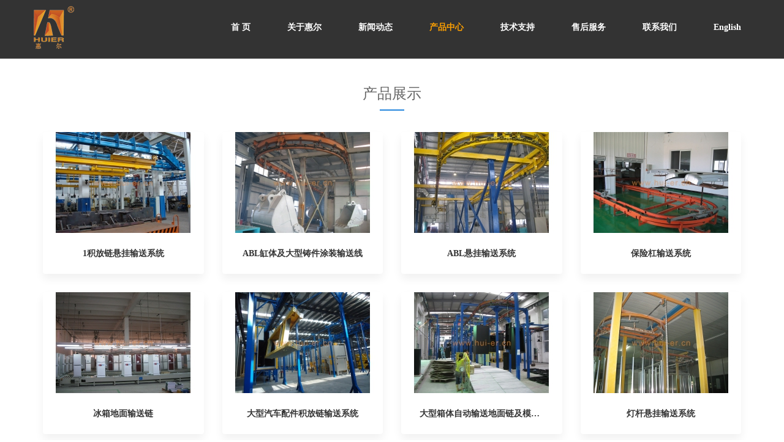

--- FILE ---
content_type: text/html; charset=utf-8
request_url: http://hui-er.cn/products/ssxt-69.html
body_size: 3745
content:
<html lang="zh-CN">
<head>
<meta charset="utf-8">
<meta http-equiv="X-UA-Compatible" content="IE=edge">
<meta name="viewport" content="width=device-width, initial-scale=1">
<title>输送系统 - 浙江惠尔涂装环保设备有限公司</title>
<meta name="keywords" content=""/>
<meta name="description" content=""/>
<!-- External CSS -->
<link href="/Public/web/css/bootstrap.css" rel="stylesheet">
<link href="/Public/web/css/font-awesome.min.css" rel="stylesheet">
<link href="/Public/web/css/animate.min.css" rel="stylesheet" >
<link href="/Public/web/css/baguetteBox.min.css" rel="stylesheet">
<link href="/Public/web/css/style.css" rel="stylesheet">
<link href="/Public/web/css/@media.css" rel="stylesheet">
<!-- In-document CSS -->
<!--[if lt IE 9]>
  <script src="http://cdn.bootcss.com/html5shiv/3.7.3/html5shiv.js"></script>
  <script src="http://cdn.bootcss.com/respond.js/1.4.2/respond.min.js"></script>
<![endif]-->
</head>

<body>
<header class="nav_down top01">
    <nav class="navbar navbar-default navbar-fixed-top">
        <div class="container">
            <div class="row">
                <div class="navbar-header">
                    <button type="button" class="navbar-toggle" data-toggle="collapse" data-target="#top-nav">
                        <span class="sr-only">切换导航</span>
                        <span class="icon-bar"></span>
                        <span class="icon-bar"></span>
                        <span class="icon-bar"></span>
                    </button>
                    <a href="/">
                        <img class="img-responsive logo" src="/Public/web/images/logo.png">
                    </a>
                </div>
                <div class="collapse navbar-collapse" id="top-nav">
                    <ul class="nav navbar-nav navbar-right">
                        <li class="active">
                            <a href="/">首 页</a>
                        </li>
                        <li class="dropdown">
                            <a href="/aboutus.html" class="dropdown-toggle" data-toggle="dropdown">关于惠尔</a>
                            <ul class="dropdown-menu">
                              <li><a href="/speech.html">总经理致辞</a></li>
                              <li><a href="/aboutus.html">公司简介</a></li>
                              <li><a href="/culture.html">企业文化</a></li>
                              <li><a href="/honor.html">企业荣誉</a></li>
                              <li><a href="/fengcai.html">企业风采</a></li>
                              <li><a href="/equipment.html">生产实力</a></li>
                            </ul>
                        </li>
                        <li>
                            <a href="/news.html">新闻动态</a>
                        </li>
                        <!-- <li class="dropdown">
                            <a href="/news.html" class="dropdown-toggle" data-toggle="dropdown">新闻动态</a>
                            <ul class="dropdown-menu">
                                                                <li><a href="/news/xwzx-84.html" title="新闻中心"> 新闻中心</a></li>                            </ul>
                        </li> -->
                        <li class="dropdown">
                          <a href="#" class="dropdown-toggle" data-toggle="dropdown">产品中心</a>
                          <ul class="dropdown-menu">
                                                                <li><a href="/products/hbsbxt-65.html" title="环保设备系统"> 环保设备系统</a></li><li><a href="/products/dyxltzsb-62.html" title="电泳系列涂装设备"> 电泳系列涂装设备</a></li><li><a href="/products/fmxltzsb-64.html" title="粉末系列涂装设备"> 粉末系列涂装设备</a></li><li><a href="/products/pqxltzsb-67.html" title="喷漆系列涂装设备"> 喷漆系列涂装设备</a></li><li><a href="/products/qclxltzsb-68.html" title="前处理系列涂装设备"> 前处理系列涂装设备</a></li><li><a href="/products/ssxt-69.html" title="输送系统"> 输送系统</a></li><li><a href="/products/sjwcptx-70.html" title="塑胶无尘喷涂线"> 塑胶无尘喷涂线</a></li><li><a href="/products/dzlhxt-63.html" title="电子老化系统"> 电子老化系统</a></li><li><a href="/products/ptjxl-66.html" title="配套件系列"> 配套件系列</a></li>                          </ul>
                      </li>
                        <li class="dropdown">
                            <a href="/support.html" class="dropdown-toggle" data-toggle="dropdown">技术支持</a>
                            <ul class="dropdown-menu">
                              <li><a href="/support.html">专业技术</a></li>
                              <li><a href="/exchange.html">技术交流</a></li>
                            </ul>
                        </li>
                        <li>
                            <a href="/service.html">售后服务</a>
                        </li>
                        <li>
                            <a href="/contactus.html">联系我们</a>
                        </li>
                        <li>
                            <a href="/en.html">English</a>
                        </li>
                    </ul>
                </div>
            </div>
        </div>
    </nav>
</header>
<!-- <div class="ny-banner"><img src="/Public/web/images/slider2.jpg" width="100%" alt=""></div> -->
<div class="ny-main">
    <div class="container">
        <div class="ny-title text-center">
            <h3>产品展示</h3>
        </div>
        <div class="ny-content ny-pro">
            <div class="tz-gallery">
                <div class="row">
        <div class="col-sm-6 col-md-3 col-xs-6">
                        <div class="thumbnail">
                            <a class="lightbox" href="/Uploads/image/20181008/1538990610736273.jpg" data-caption="1积放链悬挂输送系统">
                                <img src="/Uploads/image/20181008/1538990610736273.jpg_262x165.jpg" alt="1积放链悬挂输送系统">
                            </a>
                            <div class="caption ">
                                <h3 class="text-more">1积放链悬挂输送系统</h3>
                            </div>
                        </div>
                    </div><div class="col-sm-6 col-md-3 col-xs-6">
                        <div class="thumbnail">
                            <a class="lightbox" href="/Uploads/image/20181008/1538990631171438.jpg" data-caption="ABL缸体及大型铸件涂装输送线">
                                <img src="/Uploads/image/20181008/1538990631171438.jpg_262x165.jpg" alt="ABL缸体及大型铸件涂装输送线">
                            </a>
                            <div class="caption ">
                                <h3 class="text-more">ABL缸体及大型铸件涂装输送线</h3>
                            </div>
                        </div>
                    </div><div class="col-sm-6 col-md-3 col-xs-6">
                        <div class="thumbnail">
                            <a class="lightbox" href="/Uploads/image/20181008/1538990643824015.jpg" data-caption="ABL悬挂输送系统">
                                <img src="/Uploads/image/20181008/1538990643824015.jpg_262x165.jpg" alt="ABL悬挂输送系统">
                            </a>
                            <div class="caption ">
                                <h3 class="text-more">ABL悬挂输送系统</h3>
                            </div>
                        </div>
                    </div><div class="col-sm-6 col-md-3 col-xs-6">
                        <div class="thumbnail">
                            <a class="lightbox" href="/Uploads/image/20181008/1538990655128247.jpg" data-caption="保险杠输送系统">
                                <img src="/Uploads/image/20181008/1538990655128247.jpg_262x165.jpg" alt="保险杠输送系统">
                            </a>
                            <div class="caption ">
                                <h3 class="text-more">保险杠输送系统</h3>
                            </div>
                        </div>
                    </div><div class="col-sm-6 col-md-3 col-xs-6">
                        <div class="thumbnail">
                            <a class="lightbox" href="/Uploads/image/20181008/1538990666112244.jpg" data-caption="冰箱地面输送链">
                                <img src="/Uploads/image/20181008/1538990666112244.jpg_262x165.jpg" alt="冰箱地面输送链">
                            </a>
                            <div class="caption ">
                                <h3 class="text-more">冰箱地面输送链</h3>
                            </div>
                        </div>
                    </div><div class="col-sm-6 col-md-3 col-xs-6">
                        <div class="thumbnail">
                            <a class="lightbox" href="/Uploads/image/20181008/1538990682130773.jpg" data-caption="大型汽车配件积放链输送系统">
                                <img src="/Uploads/image/20181008/1538990682130773.jpg_262x165.jpg" alt="大型汽车配件积放链输送系统">
                            </a>
                            <div class="caption ">
                                <h3 class="text-more">大型汽车配件积放链输送系统</h3>
                            </div>
                        </div>
                    </div><div class="col-sm-6 col-md-3 col-xs-6">
                        <div class="thumbnail">
                            <a class="lightbox" href="/Uploads/image/20181008/1538990696999714.jpg" data-caption="大型箱体自动输送地面链及模锻链系统">
                                <img src="/Uploads/image/20181008/1538990696999714.jpg_262x165.jpg" alt="大型箱体自动输送地面链及模锻链系统">
                            </a>
                            <div class="caption ">
                                <h3 class="text-more">大型箱体自动输送地面链及模锻链系统</h3>
                            </div>
                        </div>
                    </div><div class="col-sm-6 col-md-3 col-xs-6">
                        <div class="thumbnail">
                            <a class="lightbox" href="/Uploads/image/20181008/1538990709712950.jpg" data-caption="灯杆悬挂输送系统">
                                <img src="/Uploads/image/20181008/1538990709712950.jpg_262x165.jpg" alt="灯杆悬挂输送系统">
                            </a>
                            <div class="caption ">
                                <h3 class="text-more">灯杆悬挂输送系统</h3>
                            </div>
                        </div>
                    </div><div class="col-sm-6 col-md-3 col-xs-6">
                        <div class="thumbnail">
                            <a class="lightbox" href="/Uploads/image/20181008/1538990724892134.jpg" data-caption="积放链">
                                <img src="/Uploads/image/20181008/1538990724892134.jpg_262x165.jpg" alt="积放链">
                            </a>
                            <div class="caption ">
                                <h3 class="text-more">积放链</h3>
                            </div>
                        </div>
                    </div><div class="col-sm-6 col-md-3 col-xs-6">
                        <div class="thumbnail">
                            <a class="lightbox" href="/Uploads/image/20181008/1538990752569138.jpg" data-caption="积放链涂装生产线1">
                                <img src="/Uploads/image/20181008/1538990752569138.jpg_262x165.jpg" alt="积放链涂装生产线1">
                            </a>
                            <div class="caption ">
                                <h3 class="text-more">积放链涂装生产线1</h3>
                            </div>
                        </div>
                    </div><div class="col-sm-6 col-md-3 col-xs-6">
                        <div class="thumbnail">
                            <a class="lightbox" href="/Uploads/image/20181008/1538990777371149.jpg" data-caption="积放链悬挂输送系统">
                                <img src="/Uploads/image/20181008/1538990777371149.jpg_262x165.jpg" alt="积放链悬挂输送系统">
                            </a>
                            <div class="caption ">
                                <h3 class="text-more">积放链悬挂输送系统</h3>
                            </div>
                        </div>
                    </div><div class="col-sm-6 col-md-3 col-xs-6">
                        <div class="thumbnail">
                            <a class="lightbox" href="/Uploads/image/20181008/1538990795326180.jpg" data-caption="积放链悬挂输送系统1">
                                <img src="/Uploads/image/20181008/1538990795326180.jpg_262x165.jpg" alt="积放链悬挂输送系统1">
                            </a>
                            <div class="caption ">
                                <h3 class="text-more">积放链悬挂输送系统1</h3>
                            </div>
                        </div>
                    </div>                </div>
            </div>
            <!-- 分页 -->
            <nav aria-label="..." class="text-center">
                        <div class="pagination"><a class="prev disabled" href="Javascript:;"></a><a class="cur">1</a><a href="/products/ssxt-69/2.html">2</a><a class="next" href="/products/ssxt-69/2.html"></a></div>
            </nav>
        </div>
    </div>
</div>
<footer>
  <div class="container">
    <div class="row hidden-xs">
      <div class="col-md-2 menu">
        <p>关于惠尔</p>
        <ul>
          <li><a href="/speech.html"><i class="fa fa-angle-right"></i> 总经理致辞</a></li>
          <li><a href="/aboutus.html"><i class="fa fa-angle-right"></i> 公司简介</a></li>
          <li><a href="/culture.html"><i class="fa fa-angle-right"></i> 企业文化</a></li>
          <li><a href="/honor.html"><i class="fa fa-angle-right"></i> 企业荣誉</a></li>
          <li><a href="/fengcai.html"><i class="fa fa-angle-right"></i> 企业风采</a></li>
          <li><a href="/equipment.html"><i class="fa fa-angle-right"></i> 生产实力</a></li>
        </ul>
      </div>
      <div class="col-md-2 menu">
        <p>新闻动态</p>
        <ul>
                    <li><a href="/news/xwzx-84.html" title="新闻中心"><i class="fa fa-angle-right"></i> 新闻中心</a></li>        </ul>
      </div>
      <div class="col-md-2 menu">
        <p>产品中心</p>
        <ul>
                    <li><a href="/products/hbsbxt-65.html" title="环保设备系统"><i class="fa fa-angle-right"></i> 环保设备系统</a></li><li><a href="/products/dyxltzsb-62.html" title="电泳系列涂装设备"><i class="fa fa-angle-right"></i> 电泳系列涂装设备</a></li><li><a href="/products/fmxltzsb-64.html" title="粉末系列涂装设备"><i class="fa fa-angle-right"></i> 粉末系列涂装设备</a></li><li><a href="/products/pqxltzsb-67.html" title="喷漆系列涂装设备"><i class="fa fa-angle-right"></i> 喷漆系列涂装设备</a></li><li><a href="/products/qclxltzsb-68.html" title="前处理系列涂装设备"><i class="fa fa-angle-right"></i> 前处理系列涂装设备</a></li><li><a href="/products/ssxt-69.html" title="输送系统"><i class="fa fa-angle-right"></i> 输送系统</a></li><li><a href="/products/sjwcptx-70.html" title="塑胶无尘喷涂线"><i class="fa fa-angle-right"></i> 塑胶无尘喷涂线</a></li><li><a href="/products/dzlhxt-63.html" title="电子老化系统"><i class="fa fa-angle-right"></i> 电子老化系统</a></li><li><a href="/products/ptjxl-66.html" title="配套件系列"><i class="fa fa-angle-right"></i> 配套件系列</a></li>        </ul>
      </div>
      <div class="col-md-2 menu">
        <p>技术支持</p>
        <ul>
          <li><a href="/support.html"><i class="fa fa-angle-right"></i>专业技术</a></li>
          <li><a href="/exchange.html"><i class="fa fa-angle-right"></i>技术交流</a></li>
        </ul>
      </div>
      <div class="col-md-2 menu">
        <p>售后服务</p>
        <ul>
          <li><a href="/service.html"><i class="fa fa-angle-right"></i>售后服务</a></li>
      
          <li style="margin-top: 121%;"><img src="/Public/web/images/er.jpg" class="img-responsive margin-big-top" alt=""></li>
          <li style="font-size: 12px;">WhatsApp:+8613305820288</li>
        </ul>
      </div>
      <div class="col-md-2 menu">
        <p>联系我们</p>
        <ul>
          <li><a href="javascript:;"><i class="fa fa-map-marker"></i>办公室地址：浙江省湖州市德清县舞阳街道科源路10号1幢801室</a></li>
          <li><a href="javascript:;"><i class="fa fa-map-marker"></i>原地址：浙江省德清县武康街道志远南路1098号</a></li>
          <li><a href="javascript:;"><i class="fa fa-phone"></i>0572--8885683</a></li>
          <li><a href="javascript:;"><i class="fa fa fa-envelope"></i>hui-er-cxz@163.com  </a></li>
          <li><img src="/Public/web/images/gzh.png" class="img-responsive margin-big-top" alt=""></li>
        </ul>
      </div>
    </div>
    <div class="copyright">
      <div class="row">
        <div class="col-md-6 copy">Copyright © 2018 浙江惠尔涂装环保设备有限公司 版权所有&nbsp;&nbsp;&nbsp;<a href="https://beian.miit.gov.cn/" style="color:#fff;">浙ICP备17058826号</a></div>
          <div class="col-md-6 hidden-xs text-right">
            <div class="friendlink text-center" style="color:#fff;">
              友情链接:
                            <div class="linkTagcs">
                  <a style="color:#fff" href="http://www.zjoszn.com/" target="_blank" title="激光切管机">激光切管机</a><a style="color:#fff" href="http://www.zjoszn.com/" target="_blank" title="激光切割机">激光切割机</a><a style="color:#fff" href="http://www.zjoszn.com/" target="_blank" title="激光切">激光切</a><a style="color:#fff" href="http://www.zjoszn.com/" target="_blank" title="激光割">激光割</a><a style="color:#fff" href="http://www.zjoszn.com/" target="_blank" title="下料机">下料机</a><a style="color:#fff" href="http://www.zjoszn.com/" target="_blank" title="激光下料">激光下料</a><a style="color:#fff" href="http://www.zjoszn.com/" target="_blank" title="激光割管机">激光割管机</a><a style="color:#fff" href="http://www.zjoszn.com/" target="_blank" title="不锈钢下料">不锈钢下料</a><a style="color:#fff" href="http://www.zjoszn.com/" target="_blank" title="切管机">切管机</a><a style="color:#fff" href="http://www.zjhfxcl.com/" target="_blank" title="MPP非开挖管">MPP非开挖管</a><a style="color:#fff" href="http://www.zjhfxcl.com/" target="_blank" title="PVC电力管">PVC电力管</a><a style="color:#fff" href="http://www.zjhfxcl.com/" target="_blank" title="塑合金管">塑合金管</a><a style="color:#fff" href="http://www.zjhfxcl.com/" target="_blank" title="电缆保护管">电缆保护管</a><a style="color:#fff" href="http://www.zjhfxcl.com/" target="_blank" title="塑料管">塑料管</a><a style="color:#fff" href="http://www.zjhfxcl.com/" target="_blank" title="玻璃钢夹砂管">玻璃钢夹砂管</a><a style="color:#fff" href="http://www.hzzj-water.com/" target="_blank" title="精酿啤酒设备">精酿啤酒设备</a><a style="color:#fff" href="http://www.hzzj-water.com/" target="_blank" title="蒸馏设备">蒸馏设备</a><a style="color:#fff" href="http://www.ryjxmf.com/" target="_blank" title="密封件">密封件</a><a style="color:#fff" href="http://www.szjxmf.com/" target="_blank" title="机械密封">机械密封</a><a style="color:#fff" href="http://www.yljxmf.com/" target="_blank" title="机械密封">机械密封</a>                </div>
          </div>
      </div>
    </div>
  </div>
</footer>
  <!-- JavaScript -->
  <script src="/Public/web/js/jquery.min.js"></script>
  <script src="/Public/web/js/bootstrap.min.js"></script>
  <script src="/Public/web/js/main.js"></script>
<script src="/Public/web/js/baguetteBox.min.js"></script>
<script>
    $('#top-nav .nav>li').eq(3).addClass('active').siblings().removeClass('active');
    baguetteBox.run('.tz-gallery');
</script>
</body>
</html>

--- FILE ---
content_type: text/css
request_url: http://hui-er.cn/Public/web/css/style.css
body_size: 3278
content:
body{color:#666;font-size:14px;font-family:"微软雅黑";line-height:24px;}
a{color:#666;text-decoration:none;}
a:focus,a:hover{color:#333;text-decoration:none;}
.navbar-default{border-bottom:1px solid rgba(255,255,255,.1);background:0 0;}
#top-nav .navbar-nav>li>a{padding:35px 30px;font-weight:700;}
#top-nav .navbar-nav>li>a:hover,.navbar-default .navbar-nav>.active>a{background:0 0;color:#ffa101;}
.navbar-default .navbar-nav>li>a{color:#fff;}
.carousel-caption{position:absolute;top:30%;right:15%;left:15%;z-index:10;color:#fff;text-align:center;text-shadow:none;}
.carousel-caption h1{text-transform:uppercase;font-size:72px;font-family:Impact;line-height:72px;}
.carousel-caption h2{font-weight:bolder;font-size:48px;line-height:60px;}
.carousel-caption p{font-size:24px;}
.about{padding:60px 0;}
.about .title{color:#333;text-align:center;font-weight:700;font-size:30px;line-height:36px;}
.about .title span{color:#666;text-transform:uppercase;font-weight:400;font-size:14px;}
.about .info{padding:60px 0;line-height:30px;}
.num{margin:30px 0;border-right:1px solid #ddd;}
.counter-wrapper img{margin-bottom:10px;}
.counter-wrapper span{color:#ff6501;font-size:36px;line-height:48px;}
.counter-wrapper font{color:#ff6501;font-size:14px;}
.products .title{margin-bottom:30px;color:#333;text-align:center;font-weight:700;font-size:30px;line-height:36px;}
.products .title span{color:#666;text-transform:uppercase;font-weight:400;font-size:14px;}
.layer{overflow:hidden;width:100%;}
.series{overflow:hidden;width:100%;}
.bg1,.bg4,.bg7,.bg10{background:#ffa101;}
.bg2,.bg5,.bg8,.bg11{background:#104da8;}
.bg3,.bg6,.bg9,.bg12{background:#01a383;}
.series .icon1,.series .icon7{position:absolute;top:45%;right:-1px;color:#ffa101;font-size:48px;}
.series .icon4,.series .icon10{position:absolute;top:45%;left:-1px;color:#ffa101;font-size:48px;transform: rotateZ(180deg)}
.series .icon5{position:absolute;top:45%;right:-1px;color:#104da8;font-size:48px;}
.series .icon2,.series .icon8,.series .icon11{position:absolute;top:45%;left:-1px;color:#104da8;font-size:48px;transform: rotateZ(180deg)}
.series .icon3,.series .icon6,.series .icon9,.series .icon12{position:absolute;top:45%;right:-1px;color:#01a383;font-size:48px;}
.series .text{padding:100px 0;text-align:center;}
.series .name{color:#FFF;font-size:30px;line-height:30px;}
.series .name span{font-size:14px;}
.series .info{padding:30px 0;color:#FFF;line-height:30px;}
.series .btn{padding:10px 20px;border:none;border-radius:30px;background-color:#fff;color:#333;}
.series .btn:hover{color:#000;}
.news{padding:120px 0;}
.news .title{position:relative;margin-bottom:30px;padding-bottom:10px;color:#333;font-weight:700;font-size:30px;line-height:36px;}
.news .title:after{position:absolute;bottom:0;left:15px;width:50px;height:3px;border-bottom:0;background-color:#ffa101;content:"";transition:all ease-in-out .3s;}
.news .title:hover:after{width:100px;}
.news .title span{color:#666;text-transform:uppercase;font-weight:400;font-size:14px;}
.news .t1{margin:0 0 10px 0;padding:20px 0;background:url(../images/line.png) no-repeat left bottom;}
.news i{margin-right:10px;border-left:3px solid #ff6501;}
.news .t1 span{color:#333;font-size:16px;}
.video-bg{padding:15px;background:rgba(0,0,0,1);}
.index22{padding-top:5%;width:100%;height:600px;background-color:#EEE;}
.index22one{padding:30px 0;width:100%;height:600px;background-color:#EEE;}
.index2{width:100%;}
.index21{margin:auto;width:90%;height:120px;text-align:center;line-height:32px;}
.index21a{padding-top:30px;height:40px;color:#333;text-transform:Uppercase;font-weight:700;font-size:26px;line-height:40px;}
.index21b{margin:40px 0 0;height:20px;color:#007ed5;font-weight:700;font-size:20px;line-height:20px;}
.index221{margin:auto;width:90%;height:90%;}
.index211a{float:left;margin-right:5%;width:30%;height:180px;background-color:#fff;}
.index211a1{margin:auto;width:90%;height:80px;color:#3b84bb;font-weight:700;font-size:30px;line-height:80px;}
.index211a2{margin:auto;width:90%;height:40px;color:#5B5A5A;font-size:16px;line-height:40px;}
.index211a3{margin:auto;width:90%;height:40px;color:#5B5A5A;font-size:18px;line-height:40px;}
.index211b{float:left;margin-right:5%;margin-bottom:5%;width:30%;height:180px;background-color:#fff;}
.index211c{float:left;width:30%;height:180px;background-color:#fff;}
.index211cd{float:left;width:30%;height:180px;background-color:#fff;}
.index211b1{margin:auto;width:90%;height:90%;}
.index211b1l{float:left;margin-right:5%;width:50%;}
.index211b1l h1{height:50px;color:#000;font-weight:700;font-size:18px;line-height:50px;}
.index211b1l p{height:100px;color:#000;font-size:12px;line-height:20px;}
.index211b1l span{height:100px;color:#3b84bb;font-size:12px;line-height:20px;}
.index211b1r{float:left;margin-right:5%;padding-top:20px;width:40%;}
.index211b1r img{width:100%;}
.index31{float:left;width:38%;height:90%;}
.index32{float:left;width:24%;height:90%;}
.index33{float:left;width:38%;height:90%;}
.index32 img{width:100%;}
.index31A{margin-bottom:240px;width:100%;text-align:right;}
.index31A1{float:left;width:70%;}
.index31A1 h1{height:40px;color:#3b84bb;font-weight:700;font-size:18px;line-height:40px;}
.index31A1 p{color:#696969;font-size:12px;line-height:22px;}
.index31A2{float:left;width:30%;}
.index31A2 img{width:100%;}
.index31A22 img{width:100%;}
.index31A11{float:left;width:70%;text-align:left;}
.index31A11 h1{height:40px;color:#3b84bb;font-weight:700;font-size:18px;line-height:40px;}
.index31A11 p{color:#696969;font-size:12px;line-height:22px;}
.index31A22{float:left;width:30%;}
.index_about{height:681px;background:url(../images/about_bg.jpg) no-repeat center;}
.index_about h2{padding-top:50px;padding-bottom:10px;background:url(../images/about_h3_bg.jpg) no-repeat center bottom;color:#fff;text-align:center;font-size:32px;}
.index_about h3{color:#fff;text-align:center;font-size:18px;line-height:30px;}
.index_about ul{margin:0 auto;padding-top:60px;width:1100px;}
.index_about ul li{float:left;width:175px;height:185px;background:url(../images/ab_x.png) no-repeat left center;text-align:center;}
.index_about ul li h4{color:#fff;font-size:28px;}
.index_about ul li span{color:#fff;font-size:14px;line-height:35px;opacity:.8;}
.index_about p{padding-top:80px;text-align:center;}
.index_about p a{padding:10px 50px;border:1px solid #fff;border-radius:4px;background:rgba(255,255,255,.2);color:#fff;text-decoration:none;font-size:16px;}
.index_about p a:hover{background:#0d5bc1;}
.phone_about{display:none;}
.index_about .ipic{margin:10px 0;color:#FFF;font-size:60px;}
footer{background:#104da8;color:#eee;}
footer .menu{padding:30px 0;}
footer .menu p{color:#FFF;font-weight:700;font-size:16px;line-height:48px;}
footer .menu ul{margin:0;padding:0;}
footer .menu li,footer .menu li a{color:#eee;list-style:none;line-height:30px;}
footer .menu li a:hover{color:#FFF;}
footer .menu li i{margin-right:10px;}
footer .copyright{clear:both;overflow:hidden;padding:30px 0;border-top:1px solid rgba(255,255,255,.1);}

.ny-main{padding: 40px 0;overflow: hidden;}
.ny-title{margin-bottom: 50px;}
.ny-title h3{position: relative;}
.ny-title h3::after{content:'';position: absolute;width:40px;height: 2px;background:#2586dd;bottom:-15px;left:50%;margin-left: -20px;}
.ny-content p{line-height: 28px;color: #555;}
#dituContent img {max-width: none;}
.ny-pro .media-pro{border:1px solid  #ebebeb;margin:15px 0;}
.ny-pro .media-pro .pro-img{overflow: hidden;}
.ny-pro .media-pro .pro-img img{transition: .3s}
.ny-pro .media-pro .pro-body{padding:10px 15px;font-size: 13px;}
.ny-pro .media-pro:hover img{transform: scale3d(1.2, 1.2, 1.2)}
.showpro-list .showpro-c{display: none;}
.ny-main .ny-news .media .media-left{padding:0 10px;border:1px solid #ddd;background:#fff;transition:.4s;}
.ny-main .ny-news .media .media-left h2{color:#0d5fa8;font-weight:700;}
.ny-main .ny-news .media .media-left h5{color:#666;}
.ny-main .ny-news .media:hover .media-left{border:1px solid #0d5fa8;background:#0d5fa8;}
.ny-main .ny-news .media:hover .media-left h2{color:#fff;font-weight:700;}
.ny-main .ny-news .media:hover .media-left h5{color:#fff;}
.ny-main .ny-news .media-body{color:#666;line-height:1.7;}
.ny-main .ny-news .media-body h4{margin-bottom:10px;color:#555;font-weight:700;font-size:15px;margin-top: 5px;}
.shownews-t h4{color: #333;font-weight:700;}
.tz-gallery .thumbnail{margin-bottom:30px;padding:0;border:none;border-radius:4px;background-color:#fff;box-shadow:0 8px 15px rgba(0,0,0,.06);transition:.15s ease-in-out;}
.tz-gallery .thumbnail:hover{transform:translateY(-10px) scale(1.02);}
.tz-gallery .lightbox img{border-radius:4px 4px 0 0;}
.tz-gallery .caption{padding:26px 30px;text-align:center;}
.tz-gallery .caption h3{margin:0;font-weight:700;font-size:14px;}
.tz-gallery .caption p{margin:0;color:#7b7d7d;font-size:12px;}
.baguetteBox-button{background-color:transparent!important;}
.ny-contact .contact-c h4{color: #0d5fa8;font-size:17px;margin-bottom: 20px;}
 #dituContent .center{width: 389px!important;}
#dituContent .bottom{height: 25px!important;}
#map{width: 100%;height: 400px;}
.ny-faq .media{border: #ebebeb 1px solid;padding:15px 10px;margin-bottom: 15px;}
.ny-faq .media h4{font-size: 15px;font-weight: 700;color: #333;}
.ny-faq .media h5{color: #888;}
.ny-faq a{color: #fff;background: #93684a;float:right;font-size: 13px;padding:5px 10px;border-radius: 5px;margin-top: 18px;}


/*分页*/
.pagination{color: #666; text-align: center; clear:both; margin-top: 1em; margin-bottom: 30px;}
.pagination a{display: inline-block; *display: inline; *zoom: 1; margin-left: -1px; padding: 0 12px; height: 32px; line-height: 32px; color: #428bca; border: 1px solid #ddd; background: #fff; text-decoration: none; overflow:hidden;}
.pagination .prev::before{font-family: "FontAwesome";display: inline-block; content:"\f104"; width: 10px; height: 10px; margin-right: 5px;}
.pagination .next::after{font-family: "FontAwesome";display: inline-block; content: "\f105"; width: 10px; height: 10px; margin-left: 5px;}
.pagination a:not(.goto):hover{background-color: #eee; color: #2a6496}
.pagination a.cur,
.pagination a.cur:hover{background-color: #428bca; color: #fff; border-color: #428bca; margin-right: 1px}
.pagination a.disabled{background-color: #e6e6e6!important; color: #bbb!important; cursor: no-drop}
.pagination .prev{border-radius: 5px 0 0 5px}
.pagination .next{border-radius: 0 5px 5px 0; }

/* top01 */
.top01 .navbar{background: #333;}
.top01{margin-bottom:80px;}



ul,li{
    list-style: none;
}
.scroll-container{
    width: 100%;
    overflow: hidden;
    position: relative;
    margin:30px auto;
}
.scroll-box{
    position: relative;
    overflow: hidden;
    padding: 0;
}
.scroll-box li{
    float: left;
    margin:0 10px;
}
.friendlink {
    float: left;
    color: #fff;
    line-height: 25px;
}

.friendlink i {
    list-style: none;
    font-style: normal;
    line-height: 25px;
    float: left;
}

.friendlink .linkTagcs {
    text-align: left;
    float: right;
    width: 181px;
    max-height: 25px;
    overflow: hidden;
    transition: 0.3s all ease-in-out;
    line-height: 25px;
}

.friendlink .linkTagcs a {
    display: block;
    color: #fff;
}

.friendlink .linkTagcs:hover {
    max-height: 25px;
    overflow-x: hidden;
    overflow-y: auto;
}

--- FILE ---
content_type: text/css
request_url: http://hui-er.cn/Public/web/css/@media.css
body_size: 1038
content:
@media (min-width:992px){
#top-nav .nav>li>a:focus{background: rgba(0, 0, 0, .4);color: #ff6501;}
#top-nav .nav>li.dropdown>ul.dropdown-menu{border:none;background:rgba(0, 0, 0, .4);border-radius: 0;}
#top-nav .nav>li.dropdown>ul.dropdown-menu a{color: #fff;padding: 10px 15px;}
#top-nav .nav>li.dropdown>ul.dropdown-menu a:hover{color: #fff;background: #ff6501}
.sy-partner{padding: 80px 0 0 0;}
}
@media screen and (max-width:991px){.index_about{padding:30px 15px 50px 15px;height:auto;background:#196ea0 url(../images/about_bg2.jpg) no-repeat center bottom;background-size:100%;}
.index_about h2{padding-top:5px;font-size:28px;}
.index_about h3{font-size:14px;line-height:20px;}
.index_about ul{padding:30px 0 0;width:100%;}
.index_about ul li{margin:0 auto;padding:10px 0;width:50%;height:auto;background:0 0;}
.index_about .ipic{float:left;font-size:36px;}
.index_about .itext{float:left;padding:0 0 0 10px;}
.index_about ul li h4{font-size:18px;}
.index_about ul li span{display:inline-block;width:100%;height:20px;text-align:left;font-size:12px;}
.index_about p{padding-top:40px;}
}
@media (max-width:767px){body{font-size:13px;line-height:20px;}
.navbar-header .logo{padding:0 0 0 15px;width:15%;}
#top-nav .navbar-nav>li>a{padding:10px 20px;}
.navbar-toggle{position:relative;float:right;margin-top:20px;margin-right:15px;margin-bottom:8px;padding:9px 10px;border:none;border-radius:4px;background-color:transparent;background-image:none;}
.carousel-caption{position:absolute;top:8%;right:10%;left:10%;}
.carousel-caption h2{font-weight:700;font-size:22px;line-height:24px;}
.carousel-caption p{font-size:14px;}
.about{padding:30px 15px 30px 15px;}
.about .title{font-size:24px;line-height:30px;}
.about .info{padding:15px 0;line-height:20px;}
.num{margin:15px 0;}
.counter-wrapper img{margin-bottom:10px;}
.counter-wrapper span{color:#ff6501;font-size:24px;line-height:30px;}
.products .title{font-size:24px;line-height:30px;}
.series .text{padding:30px 0;text-align:center;}
.series .name{color:#FFF;font-size:18px;line-height:24px;}
.series .btn{margin-top:15px;padding:6px 12px;} 
.news{padding:30px 15px;}
.news .title{margin-bottom:15px;font-size:24px;line-height:30px;}
.video{margin-top:20px;}
.index22{height:1250px;}
.index21a{margin-bottom:30px;padding:20px 0;height:20px;font-size:18px;line-height:28px;}
.index211a,.index211b,.index211c,.index211cd{margin-right:0;margin-bottom:5%;width:100%;}
.index211b1l p{height:50px;}
.index211a1{font-size:24px;}
footer .copyright{padding:30px 0;}
.copy{float: none!important;text-align: center;}
.pn .next{float: none!important;text-align: left;margin-top:5px;}
.index_about .itext{text-align: center;}
.index_about ul li span{height: auto;line-height: 0;}
.ny-main{padding: 20px 0;}
}
@media (max-width:374px){
    .index211b1l h1{
        font-size: 16px;
    }
}

--- FILE ---
content_type: application/javascript
request_url: http://hui-er.cn/Public/web/js/main.js
body_size: 790
content:
$(function(){
  var winW = $(window).width(),
      $navbarH = $('.top .navbar').outerHeight();
  if(winW>768){
    $(window).scroll(
      function(){
        var winH = $(window).scrollTop();
        if(winH>$navbarH){
          $('.top .navbar-default').css('background-color','#3a3a3a')
        }
        else{
          $('.top .navbar-default').css('background-color','rgba(255,255,255,0)')
        }
      }
      )
  }else{
    $('.top .navbar-default').css('background-color','#3a3a3a')
  }
})
 $(function(){
   var winW = $(window).width();
	 var headerH = $('header nav').height();
   if(winW<768){
       $('.ny-banner').css('margin-top', headerH);
       $('.carousel').css('margin-top', headerH);
   }
 })
 //判断系统
var os = function() {  
     var ua = navigator.userAgent,  
     isWindowsPhone = /(?:Windows Phone)/.test(ua),  
     isSymbian = /(?:SymbianOS)/.test(ua) || isWindowsPhone,   
     isAndroid = /(?:Android)/.test(ua),   
     isFireFox = /(?:Firefox)/.test(ua),   
     isChrome = /(?:Chrome|CriOS)/.test(ua),  
     isTablet = /(?:iPad|PlayBook)/.test(ua) || (isAndroid && !/(?:Mobile)/.test(ua)) || (isFireFox && /(?:Tablet)/.test(ua)),  
     isPhone = /(?:iPhone)/.test(ua) && !isTablet,  
     isPc = !isPhone && !isAndroid && !isSymbian;  
     return {  
          isTablet: isTablet,  
          isPhone: isPhone,  
          isAndroid : isAndroid,  
          isPc : isPc  
     };  
}(); 

//二级导航
$(document).ready(function(){
  if(os.isAndroid || os.isPhone){

  }
  else
  {
    $(document).off('click.bs.dropdown.data-api');
  }
  //自动展开
  $('.nav .dropdown').mouseenter(function(){
   $(this).addClass('open');
  });
  //自动关闭
  $('.nav .dropdown').mouseleave(function(){
   $(this).removeClass('open');
  });
});